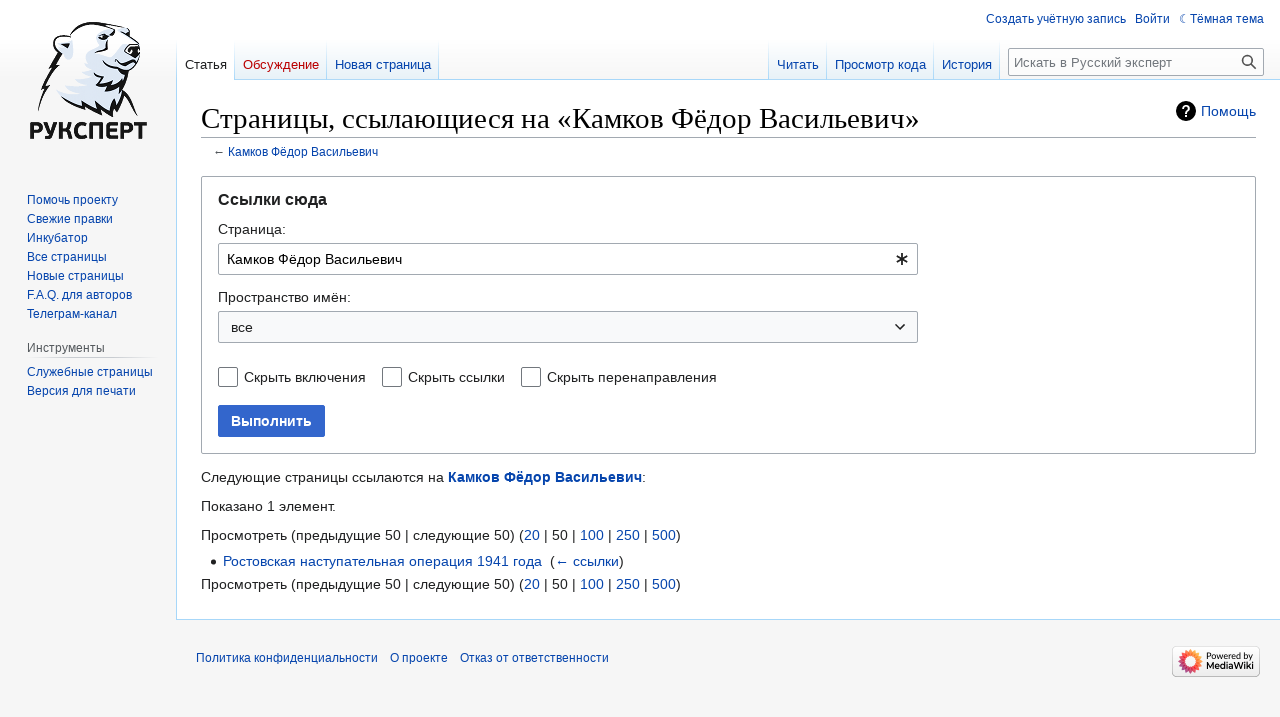

--- FILE ---
content_type: text/css; charset=utf-8
request_url: https://ruxpert.ru/load.php?lang=ru&modules=site.styles&only=styles&skin=vector
body_size: 394
content:
.harvVisitedLink{background-color:#AAAAAA}.harvReferenceLink{background-color:#FFFF00}.harvNone{background-color:inherit}.harvBackground{background-color:#DDEEFF}table.standard,table.wide,table.prettytable{border:1px solid #aaa;border-collapse:collapse}table.standard th,table.wide th,table.prettytable th{border:1px solid #aaa;padding-left:10px;padding-right:0.2em;background:#eef;text-align:left}table.standard td,table.wide td,table.prettytable td{border:1px solid #aaa;padding-left:0.3em;padding-right:0.3em;text-align:right}table.standard caption,table.wide caption,table.tiles caption{font-weight:bold;padding-top:0.2em;padding-bottom:0.2em}table.wide{width:100%}table.left td{text-align:left !important }#sharingbuttons{position:relative;float:right}.b-share_bordered{border:none !important }
/* Cached 20260128201749 */